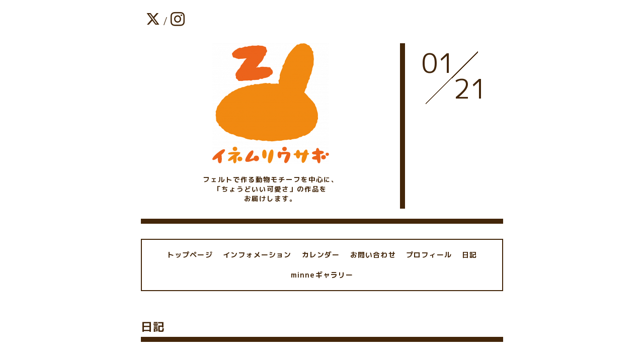

--- FILE ---
content_type: text/html; charset=utf-8
request_url: https://inemuri-usagi.com/diary/16338
body_size: 2648
content:
<!DOCTYPE html>
<html xmlns="http://www.w3.org/1999/xhtml" xml:lang="ja" lang="ja">
<head>
  <!-- Everyday: ver.202006050000 -->
  <meta charset="utf-8">
  <title>２０２２年に向けて - ニードルフェルト工房　イネムリウサギ</title>
  <meta name="viewport" content="width=device-width,initial-scale=1.0,minimum-scale=1.0">
  <meta name="description" content="このHPも、日記でいいのでもっと更新頻度を上げる！そしてそれをTwitterにもupすることでTwitterも更新頻度上げる！（Twitter、アカウントは複数持ってるのですが　工房...">
  <meta name="keywords" content="ニードルフェルト工房　イネムリウサギ">
  <meta property="og:title" content="２０２２年に向けて">
  <meta property="og:image" content="https://cdn.goope.jp/176586/210603144654jyhf.png">
  <meta property="og:site_name" content="ニードルフェルト工房　イネムリウサギ">
  <link rel="shortcut icon" href="//cdn.goope.jp/176586/210603144621-60b86cad473c6.ico" />
  <link rel="alternate" type="application/rss+xml" title="ニードルフェルト工房　イネムリウサギ / RSS" href="/feed.rss">
  <link rel="stylesheet" href="/style.css?725804-1619245851">
  <link rel="stylesheet" href="//fonts.googleapis.com/css?family=Questrial">
  <link rel="stylesheet" href="/css/font-awesome/css/font-awesome.min.css">
  <link rel="stylesheet" href="/assets/slick/slick.css">
  <link rel="stylesheet" href='//fonts.googleapis.com/css?family=Montserrat:700'>
  <script src="/assets/jquery/jquery-3.5.1.min.js"></script>
  <script src="/assets/clipsquareimage/jquery.clipsquareimage.js"></script>
</head>
  <body id="diary">

    <div class="container">

      <!-- ヘッダー -->
      <div id="header">

        <div class="header_social_icons">
          
          <a href="https://twitter.com/TKYSinuki" target="_blank">
            <span class="icon-twitter"></span>
          </a>
          <span class="header_social_icons_slash" style="font-family: 'Lato';">/</span>
          
          
          
          <a href="https://www.instagram.com/takayasuinuki/" target="_blank">
            <span class="icon-instagram"></span>
          </a>
          
        </div>
        <div class="header_titlearea">
          <div class="header_text">
            <h1 class="header_logo">
              <a class="shop_sitename" href="https://inemuri-usagi.com">
                <img src='//cdn.goope.jp/176586/210603144654jyhf_m.png' alt='ニードルフェルト工房　イネムリウサギ' />
              </a>
            </h1>
            <div class="header_description">
                フェルトで作る動物モチーフを中心に、<br />
「ちょうどいい可愛さ」の作品を<br />
お届けします。
            </div>
          </div>
          <div class="header_date">
            <div class="header_date_month"></div>
            <div class="header_date_day"></div>
          </div>
        </div>

        <script>
          $(function() {
            var mydate = new Date();
            var headerMonth = mydate.getMonth()+1;
            var headerDay = mydate.getDate();
            if(headerMonth < 10) {
              headerMonth = '0' + headerMonth;
            }
            if(headerDay < 10) {
              headerDay = '0' + headerDay;
            }
            $('.header_date_month').text(headerMonth);
            $('.header_date_day').text(headerDay);
          });
        </script>



        <div id="gnav" class="header_nav navi pc">
          <ul class="header_nav_list navi_list">
            
            <li><a href="/"  class="footer_navi_top">トップページ</a></li>
            
            <li><a href="/info"  class="footer_navi_info">インフォメーション</a></li>
            
            <li><a href="/calendar"  class="footer_navi_calendar">カレンダー</a></li>
            
            <li><a href="/contact"  class="footer_navi_contact">お問い合わせ</a></li>
            
            <li><a href="/free/profile"  class="footer_navi_free free_391338">プロフィール</a></li>
            
            <li><a href="/diary"  class="footer_navi_diary active">日記</a></li>
            
            <li><a href="/gallery/minne/"  class="footer_navi_minne_gallery">minneギャラリー</a></li>
            
          </ul>
        </div>

        <!-- gnav/ -->
        <nav id="main-nav">
          <ul class="gnav_smart_phone">
            
            <li><a href="/"  class="navi_top">トップページ</a></li>
            
            <li><a href="/info"  class="navi_info">インフォメーション</a></li>
            
            <li><a href="/calendar"  class="navi_calendar">カレンダー</a></li>
            
            <li><a href="/contact"  class="navi_contact">お問い合わせ</a></li>
            
            <li><a href="/free/profile"  class="navi_free free_391338">プロフィール</a></li>
            
            <li><a href="/diary"  class="navi_diary active">日記</a></li>
            
            <li><a href="/gallery/minne/"  class="navi_minne_gallery">minneギャラリー</a></li>
            
          </ul>
        </nav>
        <!-- /gnav -->

        <nav id="mobile-bar"></nav>

      </div>
      <!-- /ヘッダー -->

      

    <div class="section">
      <h2 class="section_title">
        日記
      </h2>

      <div class="section_sub_navigation">
        
          
        
          
        
          
        
          
        
          
        
          
        
          
        
      </div>

      

      


      


      

      

      

      

      

      

      
        <div class="textfield">
          <!----------------------------------------------
ページ：日記
---------------------------------------------->

<div class="p-diary">
  
  <section class="p-diary__unit">
    <div class="p-diary__date">2021-12-22 16:11:00</div>
    <h3 class="p-diary__title">
      <a href="/diary/16338">２０２２年に向けて</a>
    </h3>
    <div class="p-diary__category">
      <a href=""></a>
    </div>
    <div class="wysiwyg p-diary__body">
      <p>このHPも、日記でいいのでもっと更新頻度を上げる！</p>
<p>そしてそれをTwitterにもupすることでTwitterも更新頻度上げる！</p>
<p>（Twitter、アカウントは複数持ってるのですが</p>
<p>　工房アカウントがどうしてもおざなりに&hellip;&hellip;）</p>
<p>&nbsp;</p>
<p>そして何より、きちんと作家として胸張れるような作品をお届けしていく！！</p>
<p>&nbsp;</p>
<p>頑張るぞー。</p>
    </div>
  </section>
  
</div>



<!-- CSS -->
<script>
  $(function() {
    $('head').prepend('<link rel="stylesheet" href="/css/custompage/diary.css" type="text/css">');
  });
</script>

        </div>
      

      
        <div class="autopagerize_insert_before">
        </div>
        <div class="pager">
          <div class="inner">
            <div>
              
            </div>
          </div>
        </div>
      

    </div>
    <!-- / .section -->

    <div class="footer_sub_navigation"></div>

    <div class="social">
      <div class="inner"></div>
    </div>

    <!-- トップへ戻るボタン -->
    <div class="to_top" style="visibility: visible;">
      <a href="#header" style="visibility: visible;">
        トップへ戻る
      </a>
    </div>

  </div>

    <div class="footer">
      <div class="footer_logo">
        <a href="https://inemuri-usagi.com">
          <img src='//cdn.goope.jp/176586/210603144654jyhf_m.png' alt='ニードルフェルト工房　イネムリウサギ' />
        </a>
      </div>

      

      <div class="footer_copyright">
        &copy;2026 <a href="https://inemuri-usagi.com">ニードルフェルト工房　イネムリウサギ</a>. All Rights Reserved.
      </div>
      <div class="shop_rss">
        <span>/ </span><a href="/feed.rss">RSS</a>
      </div>
      <div class="powered">
        Powered by <a class="link_color_02" href="https://goope.jp/">グーペ</a> /
        <a class="link_color_02" href="https://admin.goope.jp/">Admin</a>
      </div>
    </div>

  <script src="/assets/colorbox/jquery.colorbox-1.6.4.min.js"></script>
  <script src="/js/tooltip.js"></script>
  <script src="/assets/slick/slick.js"></script>
  <script src="/assets/lineup/jquery-lineup.min.js"></script>
  <script type="text/javascript" src="/assets/easing/easing.js"></script>
  <script src="/assets/tile/tile.js"></script>
  <script src="/js/theme_everyday/init.js"></script>
  <script type="text/javascript" src="/assets/mobilemenu/mobilemenu.js"></script>

  <script>
      $(function(){
          // Android4.4未満判別
          if( navigator.userAgent.indexOf('Android') > 0 && typeof window.orientation != 'undefined' && typeof(EventSource) == 'undefined') {
              $('body').addClass('ua-android-u440');
          }

          $('body').mobile_menu({
              menu: ['#main-nav ul'],
              menu_width: 200,
              prepend_button_to: '#mobile-bar'
          });

          $('#main').find('.thickbox').colorbox({
              rel: 'thickbox',
              maxWidth: '98%'
          });
      });
  </script>
  </body>
</html>


--- FILE ---
content_type: text/css; charset=utf-8
request_url: https://inemuri-usagi.com/style.css?725804-1619245851
body_size: 9025
content:
@import url('https://fonts.googleapis.com/earlyaccess/mplus1p.css');

/* font-size */
/* clearfix */
/* 角丸 */
/* ボックスシャドウ */
/* 透過度指定 */
/* appearance */
/* フォーム関連一式 */
.button {
  display: inline-block;
  font-weight: bold;
  margin: 0 auto;
  padding: 10px 25px;
  border: 2px solid #43260a;
  text-align: center;
  text-decoration: none;
  background-color: #fff;
  font-size: 13px;
  font-size: 1.3rem;
  -webkit-border-radius: 0;
  -moz-border-radius: 0;
  -o-border-radius: 0;
  -ms-border-radius: 0;
  border-radius: 0;
  color: #43260a;
  -webkit-appearance: none;
  -moz-appearance: none;
  appearance: none;
}
.button:hover,
.button:active {
  cursor: pointer;
  background-color: #43260a;
  color: #FFF;
}
/* link style */
/* coupon/reservation article style */
/* フォームアラートbox */
/* media queries */
/*-----------------------------------------------------------------------------
 reset
-----------------------------------------------------------------------------*/
* {
  box-sizing: border-box;
  border-collapse: collapse;
  word-wrap: normal;
  word-break: break-word;
}
h1,
h2,
h3,
h4,
h5,
h6,
ul,
ol,
li,
dl,
dt,
dd {
  margin: 0;
  padding: 0;
  list-style: none;
  font-weight: normal;
}
table {
  border-collapse: collapse;
}
a img {
  border: none;
}
.hotspot {
  cursor: pointer;
}
#tt {
  position: absolute;
  display: block;
  background: url(/img/tooltip/tt_left.gif) top left no-repeat;
}
#tttop {
  display: block;
  height: 5px;
  margin-left: 5px;
  background: url(/img/tooltip/tt_top.gif) top right no-repeat;
  overflow: hidden;
}
#ttcont {
  display: block;
  padding: 2px 12px 3px 7px;
  margin-left: 5px;
  background: #ccc;
  color: #333;
  font-size: 10px;
  line-height: 16px;
}
#ttcont div.schedule_title {
  font-size: 13px;
}
#ttcont div.schedule_body {
  font-size: 11px;
}
#ttbot {
  display: block;
  height: 5px;
  margin-left: 5px;
  background: url(/img/tooltip/tt_bottom.gif) top right no-repeat;
  overflow: hidden;
}
/*------------------------------------------------------------------------------
 パーツ表示切替用style
------------------------------------------------------------------------------*/
.site_description {
  display: block;
}
.shop_name {
  display: block;
}
.shop_tel {
  display: block;
}
.shop_rss {
  display: inline-block;
}
.today_area {
  display: none;
}
.qr_area {
  display: none;
}
.counter_area {
  display: none;
}
.footer_copyright {
  display: inline-block;
}
.powered {
  display: none;
}
.clearfix::after {
  clear: both;
  content: '';
  display: table;
}
.hidden {
  display: none;
}
html {
  font-size: 62.5%;
}
body {
  font-family: 'M Plus 1p';
  font-size: 1.4rem;
  color: #43260a;
  margin: 0;
  padding: 0;
}

.container {
  overflow: hidden;
  background-color: #fff;
}
a {
  color: #43260a;
  text-decoration: none;
  letter-spacing: 1.2px;
}
img {
  max-width: 100%;
}
@media only screen and (max-width: 800px) {
  .container {
    padding: 0 20px;
  }
}
/*------------------------------------------------------------------------------
 header
------------------------------------------------------------------------------*/
#header {
  max-width: 720px;
  margin: 0 auto;
}
.header_titlearea {
  border-bottom: 10px solid;
  margin-bottom: 30px;
  width: 720px;
  border-collapse: separate;
  display: table;
  border-spacing: 0 10px;
  padding-bottom: 10px;
}
.header_text {
  display: table-cell;
  vertical-align: middle;
  width: 73%;
  text-align: center;
  border-right: 10px solid;
  margin-bottom: 20px;
  padding: 0 20px;
}
.header_date {
  font-size: 1.15em;
  width: 140px;
  height: 140px;
  left: 23px;
  position: relative;
  margin-right: 25px;
  background-size: 74%;
  background-position: center;
  background-repeat: no-repeat;
  background-image: linear-gradient(-45deg, transparent 50%, #43260a 50%, #43260a 51%, transparent 51%, transparent);
}
.header_logo {
  font-size: 4em;
  font-weight: bold;
  line-height: 1.2em;
}
.header_description {
  font-size: .95em;
  padding: 10px 0;
  font-weight: bold;
  letter-spacing: 2px;
}
.header_date_month {
  font-size: 3.3em;
  margin-left: 10px;
  position: absolute;
}
.header_date_day {
  font-size: 3.3em;
  position: absolute;
  bottom: 10px;
  right: 0;
}
.header_social_icons {
  padding: 10px;
}
.header_social_icons a {
  letter-spacing: 0;
}
.header_social_icons a:hover {
  opacity: .7;
  filter: alpha(opacity=70);
  -ms-filter: "alpha(opacity=70)";
}
.header_social_icons_slash {
  font-size: 1.8em;
  margin: 0 3px;
}
@media only screen and (max-width: 800px) {
  .header_titlearea {
    width: 100%;
  }
  .header_social_icons {
    text-align: right;
  }
  .header_logo {
    font-size: 3.5em;
  }
  .header_text {
    width: 72%;
  }
  .header_date {
    width: 127px;
    height: 127px;
  }
  .header_date_month,
  .header_date_day {
    font-size: 3em;
  }
}
@media only screen and (max-width: 600px) {
  .header_titlearea {
    border-bottom: 7px solid;
  }
  .header_text {
    border: none;
    width: 100%;
  }
  .header_logo {
    font-size: 2.5em;
  }
  .header_description {
    font-size: 11px;
    padding: 5px 0;
    letter-spacing: 1px;
  }
  .header_date {
    display: none;
  }
}
/*メニュー*/
.header_nav {
  background-color: #FFF;
  overflow: hidden;
  border: 2px solid;
  padding: 10px;
  z-index: 1000;
  position: relative;
  box-sizing: border-box;
  max-width: 720px;
}
@media only screen and (max-width: 800px) {
  .header_nav {
    display: none;
  }
}
.fixed {
  position: fixed;
  top: -5px;
}
.header_nav_list {
  padding: 5px;
  display: table;
  table-layout: fixed;
  text-align: center;
  width: 100%;
}
.header_nav_list li {
  display: inline-block;
  vertical-align: middle;
  font-size: 1em;
  font-weight: bold;
  padding: 10px;
}
.header_nav_list .active a {
  filter: alpha(opacity=@value * 100);
  -moz-opacity: 0.7;
  opacity: 0.7;
  border-bottom: 4px solid;
}
.header_nav_list a:hover {
  filter: alpha(opacity=@value * 100);
  -moz-opacity: 0.7;
  opacity: 0.7;
  border-bottom: 4px solid;
}
/*------------------------------------------------------------------------------
 section
------------------------------------------------------------------------------*/
.section {
  max-width: 720px;
  margin: 0 auto;
}
.section_title {
  margin: 50px auto 60px;
  padding: 4px 0;
  text-align: left;
  font-size: 1.6em;
  font-weight: bold;
  letter-spacing: 2px;
  border-bottom: 10px solid;
}
@media only screen and (max-width: 800px) {
  .section_title {
    margin: 30px auto 30px;
  }
}
/*------------------------------------------------------------------------------
 pager
------------------------------------------------------------------------------*/
.pager {
  text-align: center;
  margin: 3em 0 2em;
  font-size: 30px;
  font-size: 3rem;
}
.pager a {
  margin: 0 0.5em;
}
.pager a:hover,
.pager a:active {
  opacity: .7;
}
ul.sub_navi {
  margin: 2em 0;
  text-align: center;
}
ul.sub_navi li {
  display: inline-block;
  padding: 0 10px 0;
  margin: 0 -1em 2em;
  vertical-align: middle;
  width: 30%;
  font-family: 'M Plus 1p';
  font-size: 14px;
  font-size: 1.4rem;
  background: linear-gradient(-45deg, transparent, transparent 9%, #43260a 0%, #43260a 0%, transparent 10%, transparent);
}
ul.sub_navi li:last-child {
  background: none;
}
@media only screen and (max-width: 800px) {
  ul.sub_navi {
    margin-bottom: 1em;
  }
}
@media only screen and (max-width: 600px) {
  ul.sub_navi li {
    background: none;
    margin: 0 0 1em;
    width: 46%;
  }
}
/*------------------------------------------------------------------------------
 sub_navi
------------------------------------------------------------------------------*/
ul.sub_navi {
  display: block;
  max-width: 700px;
  margin: 0 auto;
}
.footer_sub_navigation {
  margin: 3em 0;
}
#info .section .section_sub_navigation {
  display: none;
}
#info .footer_sub_navigation ul.sub_navi {
  display: block;
}
#photo .footer_sub_navigation,
#menu .footer_sub_navigation {
  display: none;
}
@media only screen and (max-width: 600px) {
  ul.sub_navi li {
    text-align: center;
  }
}
/*------------------------------------------------------------------------------
 social
------------------------------------------------------------------------------*/
.social {
  max-width: 720px;
  margin: 0 auto;
}
.social > .inner {
  max-width: 960px;
  margin: 0 auto;
  text-align: center;
}
.social > .inner .navi_parts_detail {
  padding: 0 .4em;
  display: inline-block;
  vertical-align: middle;
  line-height: 1;
}
@media only screen and (max-width: 1000px) {
  .social > .inner {
    padding-left: 20px;
    padding-right: 20px;
  }
}
@media only screen and (max-width: 600px) {
  .social > .inner {
    padding-left: 0;
    padding-right: 0;
  }
}
.social #social_widgets .social_widget {
  display: inline-block;
  height: 20px;
  margin: 10px 0 4em 10px;
  vertical-align: middle;
}
.social #social_widgets .social_widget:first-child {
  margin-left: 0;
}
.social #social_widgets .social_widget#widget_facebook_like {
  width: 130px;
}
.social #social_widgets .social_widget#widget_facebook_like iframe {
  width: 130px;
}
.social #social_widgets .social_widget#widget_facebook_follow {
  width: 148px;
}
.social #social_widgets .social_widget#widget_facebook_follow.social_widget_facebook_follow iframe {
  width: 148px;
}
.social #social_widgets .social_widget#widget_facebook_follow.social_widget_facebook_likebox {
  width: 340px;
  height: 72px;
  overflow: hidden;
}
.social #social_widgets .social_widget#widget_facebook_follow.social_widget_facebook_likebox > div {
  display: block;
}
@media only screen and (max-width: 600px) {
  .social #social_widgets .social_widget {
    margin: 10px 0 1em 10px;
  }
  .social #social_widgets .social_widget#widget_facebook_follow.social_widget_facebook_likebox {
    width: 100%;
    margin-left: 0;
  }
}
/*------------------------------------------------------------------------------
 footer
------------------------------------------------------------------------------*/
/*トップへ戻るボタン*/
.to_top {
  margin-top: 50px;
  padding-bottom: 80px;
}
.to_top a {
  text-indent: -9999px;
  width: 45px;
  height: 26px;
  margin: 0 auto;
  display: block;
}
.footer {
  background-color: #43260a;
  color: #FFF;
  text-align: center;
  letter-spacing: 3px;
  line-height: 35px;
  padding: 80px 0;
}
.footer_logo {
  font-size: 2em;
  margin-bottom: 0.5em;
}
.footer {
  color: #FFF;
}
.footer a {
  color: #FFF;
}
@font-face {
  font-family: 'icomoon';
  src: url('/css/social-icon-fonts/social-icon.eot?3koa62');
  src: url('/css/social-icon-fonts/social-icon.eot?3koa62#iefix') format('embedded-opentype'), url('/css/social-icon-fonts/social-icon.ttf?3koa62') format('truetype'), url('/css/social-icon-fonts/social-icon.woff?3koa62') format('woff'), url('/css/social-icon-fonts/social-icon.svg?3koa62#icomoon') format('svg');
  font-weight: normal;
  font-style: normal;
}
[class^='icon-'],
[class*='icon-'] {
  font-family: 'icomoon' !important;
  speak: none;
  font-style: normal;
  font-weight: normal;
  font-variant: normal;
  text-transform: none;
  line-height: 2;
  -webkit-font-smoothing: antialiased;
  -moz-osx-font-smoothing: grayscale;
  font-size: 2em;
}
.icon-instagram:before {
  content: '\e900';
}
.icon-facebook:before {
  content: '\e901';
}
.icon-twitter:before {
  content: '\e902';
}
/*
------------------------------------------------------------------------------
 WYSIWYGフィールド表示制御
------------------------------------------------------------------------------*/
.textfield {
  zoom: 1;
}
.textfield:after {
  content: '';
  display: block;
  clear: both;
}
.textfield img {
  max-width: 100% !important;
  height: auto !important;
}
.textfield p {
  margin: .5em 0 0 !important;
  word-break: normal;
  word-wrap: break-word;
}
.textfield p:first-child {
  margin: 0 !important;
}
@media only screen and (max-width: 800px) {
  .textfield table {
    width: 100% !important;
    height: auto !important;
  }
}
.textfield iframe {
  max-width: 100% !important;
}
.textfield ul li {
  list-style-type: disc;
  list-style-position: inside;
}
.textfield ol li {
  list-style-type: decimal;
  list-style-position: inside;
}
body#top {
  /* 写真 */
  /*店舗情報*/
}
body#top #slidearea {
  position: relative;
  max-width: 1000px;
  margin: -40px auto 0;
}
body#top .slick-slide {
  width: 100%;
  height: 500px;
  overflow: hidden;
  margin: 0 auto;
}
body#top .slick-slide img {
  max-width: none;
  display: inline-block !important;
  padding: 0 30px;
}
body#top .top_caption {
  max-width: 720px;
  font-size: 1em;
  letter-spacing: 1.9px;
  text-align: center;
  font-weight: bold;
  margin: 60px auto 70px;
}
body#top .caption {
  border: 2px solid ;
  background-color: rgba(255, 255, 255, 0.6);
  font-weight: bold;
  position: absolute;
  right: 0;
  top: 395px;
  z-index: 9999;
  display: block;
  text-align: right;
  padding: 15px;
}
body#top .caption a {
  display: inline-block;
  box-sizing: border-box;
}
body#top .caption a:hover {
  color: #999;
}
body#top .rslides {
  opacity: 0;
  transition: opacity 0.4s;
}
body#top .slick-initialized {
  opacity: 1;
}
body#top #slidearea .slick-slider .slick-dots {
  bottom: 8px;
}
body#top .slick-dots li button:before {
  font-size: 14px;
  font-size: 1.4rem;
}
@media only screen and (max-width: 800px) {
  body#top #slidearea {
    margin: 0 auto;
  }
  body#top .slick-slide {
    height: 400px;
  }
  body#top .slick-slide img {
    display: block;
    padding: 0;
  }
  body#top .caption {
    bottom: 30px;
    top: initial;
    right: -2px;
  }
  body#top .top_caption {
    margin: 0 1em;
    line-height: 1.5em;
  }
}
@media only screen and (max-width: 600px) {
  body#top .slick-slide {
    height: 300px;
  }
  body#top .caption {
    padding: 3px 10px;
    border-right: none;
  }
}
body#top .information_content_item {
  display: inline-block;
  padding: 0 12px;
  vertical-align: top;
  margin: 20px 0;
  position: relative;
  width: 32.9%;
}
body#top .information_date {
  background-color: #43260a;
  font-size: 1.3em;
  color: #FFF;
  display: block;
  right: 0;
  top: -20px;
  width: 60px;
  height: 60px;
  border-radius: 10px;
  position: absolute;
  background-size: 63%;
  background-position: center;
  background-repeat: no-repeat;
  background-image: linear-gradient(-45deg, transparent 51%, #ffffff 50%, #ffffff 54%, transparent 49%, transparent);
  z-index: 10;
}
body#top .information_month {
  left: 7px;
  top: 6px;
  position: absolute;
  width: 53px;
}
body#top .information_day {
  right: 7px;
  bottom: 6px;
  position: absolute;
  width: 53px;
  text-align: right;
}
body#top .information_title {
  padding: 15px 5px;
  box-sizing: border-box;
  font-size: 1em;
  max-width: 200px;
  text-align: justify;
}
body#top .information_content_item .photo {
  overflow: hidden;
  width: 200px;
  height: 200px;
  background: url(/img/theme_everyday/no-image.jpg) no-repeat;
  background-size: 100%;
  background-position: 50% 50%;
}
body#top .information_content_item .summary {
  font-weight: bold;
}
body#top .information_content_item .article {
  width: 200px;
  height: 100px;
}
body#top .btn_details {
  text-align: right;
}
@media only screen and (max-width: 800px) {
  body#top .information_content_item {
    width: 49%;
  }
  body#top .information_content_item .photo {
    width: 100%;
  }
  body#top .btn_details {
    text-align: center;
  }
}
@media only screen and (max-width: 600px) {
  body#top .information_content_item .photo {
    height: 150px;
  }
}
body#top .section_photo .slick-slider {
  margin: 0;
}
body#top .section_photo .list {
  display: block;
  width: 100%;
  height: 184px;
  margin-bottom: 30px;
}
body#top .section_photo .list.float {
  text-align: center;
  letter-spacing: -.25em;
}
body#top .section_photo .list.float li {
  display: inline-block !important;
  letter-spacing: normal;
}
body#top .section_photo .list li {
  display: block;
  width: 184px;
  height: 184px;
  overflow: hidden;
  margin-left: 10px;
}
body#top .section_photo .list li:first-child {
  margin: 0;
}
body#top .section_photo .list li a,
body#top .section_photo .list li span {
  display: block;
  width: 100%;
  height: 100%;
  background: #ccc;
}
body#top .section_photo .list li a img,
body#top .section_photo .list li span img {
  opacity: 0;
  -webkit-transition: opacity .5s;
  transition: opacity .5s;
}
body#top .section_photo .list li a img.show,
body#top .section_photo .list li span img.show {
  opacity: 1;
}
body#top .section_photo .arrow-prev,
body#top .section_photo .arrow-next {
  cursor: pointer;
  outline: none;
  position: absolute;
  top: 50%;
  z-index: 9999;
  display: block;
  width: 40px;
  height: 40px;
  margin-top: -20px;
  padding: 0;
  background: rgba(102, 102, 102, 0.5);
  -webkit-border-radius: 3px;
  -moz-border-radius: 3px;
  -o-border-radius: 3px;
  -ms-border-radius: 3px;
  border-radius: 3px;
  text-align: center;
  font-size: 44px;
  font-size: 4.4rem;
  line-height: 40px;
  color: #ffffff;
}
body#top .section_photo .arrow-prev:hover,
body#top .section_photo .arrow-next:hover {
  background: rgba(102, 102, 102, 0.8);
}
body#top .section_photo .arrow-prev {
  left: -20px;
  left: 10px;
}
body#top .section_photo .arrow-next {
  right: -20px;
  right: 10px;
}
body#top .section_photo .btn_details {
  text-align: right;
}
@media only screen and (max-width: 800px) {
  body#top .section_photo .btn_details {
    text-align: center;
  }
}
body#top .about_content {
  max-width: 500px;
  margin: 0 auto;
}
body#top .about_content .map {
  position: relative;
}
body#top .about_content .map iframe {
  border: 2px solid #43260a;
}
body#top .about_content .map .map_clip {
  position: absolute;
  width: 40px;
  height: 40px;
  background: linear-gradient(-45deg, transparent, transparent 51%, #43260a 50%, #43260a 54%, transparent 51%, transparent);
}
body#top .about_content .map .map_clip:first-child {
  top: -10px;
  left: -10px;
}
body#top .about_content .map .map_clip:last-child {
  bottom: -10px;
  right: -10px;
}
body#top .about_content .summary {
  width: 100%;
  max-width: 960px;
  margin: 50px auto 0;
}
body#top .about_content .summary table {
  margin: 0 auto;
}
body#top .about_content .summary tr {
  display: table-row;
  margin: 0;
}
body#top .about_content .summary tr:first-child th,
body#top .about_content .summary tr:first-child td {
  border-top: none;
}
body#top .about_content .summary th,
body#top .about_content .summary td {
  display: table-cell;
  padding: 1em 0.5em;
  line-height: 1.2;
  border-bottom: none;
  border-left: none;
}
body#top .about_content .summary th {
  width: 35%;
  text-align: left;
}
body#top .about_content .summary td {
  width: 65%;
  border-right: none;
}
body#top .section_contact input[type=text],
body#top .section_contact input[type=tel],
body#top .section_contact input[type=email],
body#top .section_contact textarea {
  width: 100%;
  background: #ffffff;
  border: 1px solid #43260a;
  -webkit-appearance: none;
  -moz-appearance: none;
  appearance: none;
}
body#top .section_contact input[type=text],
body#top .section_contact input[type=tel],
body#top .section_contact input[type=email] {
  padding: 8px;
  font-size: 14px;
  font-size: 1.4rem;
}
body#top .section_contact input[type=text] {
  width: 100%;
}
body#top .section_contact input[type=text].contact_small {
  width: 60% !important;
}
body#top .section_contact textarea {
  width: 100%;
  height: 180px;
  padding: 5px;
  font-size: 18px;
  font-size: 1.8rem;
  line-height: 1.6;
}
body#top .section_contact input[type=text]:focus,
body#top .section_contact input[type=tel]:focus,
body#top .section_contact input[type=email]:focus,
body#top .section_contact textarea:focus {
  background: #ffffff;
  border: 1px solid #999;
  outline: none;
}
body#top .section_contact label {
  font-size: 20px;
  font-size: 2rem;
}
body#top .section_contact .checkbox,
body#top .section_contact .radio {
  display: block;
}
body#top .section_contact .checkbox label,
body#top .section_contact .radio label {
  margin-right: 10px;
  font-size: 18px;
  font-size: 1.8rem;
}
body#top .section_contact select {
  padding: 7px;
  background: #ffffff;
  border: 1px solid #eeeeee;
  -webkit-border-radius: 3px;
  -moz-border-radius: 3px;
  -o-border-radius: 3px;
  -ms-border-radius: 3px;
  border-radius: 3px;
  font-size: 18px;
  font-size: 1.8rem;
}
body#top .section_contact select:focus {
  outline: none;
}
body#top .section_contact input[type=submit]:focus {
  outline: none;
}
body#top .section_contact .wrap_select {
  position: relative;
  display: inline;
}
body#top .section_contact .select_arrow {
  position: absolute;
  right: 10px;
  bottom: 12px;
  line-height: 0;
  font-size: 12px;
  font-size: 1.2rem;
  color: #43260a;
}
body#top .section_contact .button:hover,
body#top .section_contact .button:active {
  cursor: pointer;
  background-color: #43260a;
  color: #FFF;
}
body#top .section_contact input[type=text],
body#top .section_contact input[type=tel],
body#top .section_contact input[type=email],
body#top .section_contact select,
body#top .section_contact textarea {
  background: #ffffff;
  border-color: #43260a;
}
body#top .section_contact .contact_area {
  display: block;
  margin-top: 2.5em;
}
body#top .section_contact .contact_area:first-child {
  margin-top: 0;
}
body#top .section_contact .contact_form_button {
  text-align: center;
  margin: 75px 0 0;
}
body#top .section_contact .checkbox,
body#top .section_contact .radio {
  display: inline-block;
}
body#top .section_contact label {
  font-size: 16px;
  font-size: 1.6rem;
  font-weight: bold;
}
body#top .section_contact input[type=submit] {
  background: #ffffff;
}
body#top .section_contact form {
  width: 500px;
  margin: 0 auto;
}
@media only screen and (max-width: 800px) {
  body#top .section_contact form {
    width: 80%;
  }
}
@media only screen and (max-width: 600px) {
  body#top .section_contact form {
    width: 100%;
  }
}
body#info .header_titlearea {
  display: none;
}
body#info .navi.mobile .sub_navi li {
  background: transparent;
}
body#info .navi.mobile .sub_navi li a {
  font-size: 16px;
  font-size: 1.6rem;
}
body#info .navi.mobile .sub_navi li.year {
  font-size: 18px;
  font-size: 1.8rem;
  line-height: 1;
  color: rgba(67, 38, 10, 0.7);
  color: #8b8b8b;
}
body#info .navi.mobile .sub_navi li.year div {
  margin: 0 0 10px;
}
body#info .navi.mobile .sub_navi li.year div.month {
  margin: 0;
}
body#info .navi.mobile .sub_navi li.year div.month a {
  display: inline-block;
  padding: .2em;
  margin: 0 5px 10px;
  font-size: 16px;
  font-size: 1.6rem;
}
body#info .information_date_title {
  display: inline-block;
  border-bottom: solid 5px;
  margin-bottom: 20px;
  padding-bottom: 15px;
  width: 100%;
  zoom: 1;
}
body#info .information_date_title:after {
  content: '';
  display: block;
  clear: both;
}
body#info .information_date {
  background-color: #43260a;
  font-size: 1.3em;
  color: #FFF;
  float: left;
  width: 60px;
  height: 60px;
  position: relative;
  border-radius: 10px;
  background-size: 63%;
  background-position: center;
  background-repeat: no-repeat;
  background-image: linear-gradient(-45deg, transparent 51%, #ffffff 50%, #ffffff 54%, transparent 49%, transparent);
}
body#info .information_month {
  left: 7px;
  top: 6px;
  position: absolute;
  width: 53px;
}
body#info .information_day {
  right: 7px;
  bottom: 6px;
  position: absolute;
  width: 53px;
  text-align: right;
}
body#info .article {
  margin: 5em 0 0;
}
body#info .article:first-child {
  margin: 4em 0 0;
}
body#info .article .body .article_title {
  margin: 10px 15px 0;
  padding: 0 0 0 60px;
  font-weight: bold;
  font-size: 30px;
  font-size: 3rem;
  line-height: 1.2;
}
body#info .article .body .article_title a {
  position: relative;
}
body#info .article .body .photo {
  float: right;
  max-width: 50%;
  margin: 20px 0 1.2em 1.5em;
}
body#info .article .body .photo img {
  max-width: 100%;
  -webkit-border-radius: 3px;
  -moz-border-radius: 3px;
  -o-border-radius: 3px;
  -ms-border-radius: 3px;
  border-radius: 3px;
}
body#info .article .body .textfield {
  margin: 20px 0 0;
}
body#info .article .body .textfield p:first-child {
  margin: 0 !important;
}
@media only screen and (max-width: 600px) {
  body#info .article .body {
    float: none;
  }
  body#info .article .body .inner {
    margin: 0;
  }
  body#info .article .body .article_title {
    font-size: 26px;
    font-size: 2.6rem;
  }
  body#info .article .body .article_title h3 {
    margin: 0 0 20px;
  }
  body#info .article .body .photo {
    float: none;
    max-width: 100%;
    margin: 10px 0 0;
  }
  body#info .article .body .textfield {
    margin: 10px 0 0;
  }
}
body#photo .header_titlearea {
  display: none;
}
body#photo #index {
  margin: 0;
}
body#photo #index .album {
  zoom: 1;
  margin: 0 0 50px;
  padding-top: 70px;
}
body#photo #index .album:after {
  content: '';
  display: block;
  clear: both;
}
body#photo #index .album:first-child {
  margin: 0;
}
body#photo #index .album .thumb {
  visibility: hidden;
  float: left;
  width: 20%;
  height: 152px;
  margin-right: 10px;
  margin-bottom: 10px;
  padding: 0;
}
body#photo #index .album .thumb a {
  position: relative;
  display: block;
  width: 100%;
  height: 100%;
  overflow: hidden;
  -webkit-border-radius: 3px;
  -moz-border-radius: 3px;
  -o-border-radius: 3px;
  -ms-border-radius: 3px;
  border-radius: 3px;
  -webkit-transition: opacity .15s;
  transition: opacity .15s;
  filter: alpha(opacity=@value * 100);
  -moz-opacity: 1;
  opacity: 1;
}
body#photo #index .album .thumb a:hover {
  filter: alpha(opacity=@value * 100);
  -moz-opacity: 0.7;
  opacity: 0.7;
}
body#photo #index .album .thumb a:focus {
  outline: none;
}
body#photo #index .album .thumb a img {
  position: absolute;
  display: block;
  filter: alpha(opacity=@value * 100);
  -moz-opacity: 0;
  opacity: 0;
  -webkit-transition: opacity .3s;
  transition: opacity .3s;
}
body#photo #index .album .thumb a img.show {
  filter: alpha(opacity=@value * 100);
  -moz-opacity: 1;
  opacity: 1;
}
body#photo .category_title {
  position: absolute;
  font-size: 24px;
  font-size: 2.4rem;
  line-height: 1.2;
  padding: 5px 10px;
  width: 50%;
  background-color: #43260a;
  color: #fff;
  left: -200px;
  text-align: right;
}
body#photo .category_title h3 {
  padding-right: 1em;
  font-size: 22px;
  width: 300px;
  margin-left: auto;
}
body#photo #entries {
  position: relative;
}
body#photo #entries .category_title {
  position: absolute;
  font-size: 24px;
  font-size: 2.4rem;
  line-height: 1.2;
  padding: 5px 0;
  width: 50%;
  background-color: #43260a;
  color: #fff;
  left: -200px;
  text-align: right;
}
body#photo #entries .category_title h3 {
  padding-right: 1em;
  font-size: 22px;
  width: 300px;
  margin-left: auto;
}
body#photo #entries .article {
  position: relative;
  margin: 4em 0 0;
}
body#photo #entries .article:first-child {
  margin: 0;
}
body#photo #entries .article h4 {
  margin: 1em 0 0;
  font-weight: normal;
  font-size: 22px;
  font-size: 2.2rem;
  line-height: 1.2;
}
body#photo #entries .article .textfield {
  margin: .5em 0 0;
}
body#photo #entries .article .photo {
  width: 100%;
}
body#photo #entries .article .photo img {
  display: block;
  max-width: 100%;
  -webkit-border-radius: 3px;
  -moz-border-radius: 3px;
  -o-border-radius: 3px;
  -ms-border-radius: 3px;
  border-radius: 3px;
}
body#photo #navi li .sub_navi li a {
  display: block;
}
@media only screen and (max-width: 800px) {
  body#photo .category_title {
    padding: 5px 10px 5px 30px;
    width: auto;
    left: 0;
  }
  body#photo .category_title h3 {
    width: auto;
    padding-right: 0;
  }
  body#photo .album .thumb {
    margin-right: 5px;
    margin-bottom: 5px;
  }
}
body#menu .header_titlearea {
  display: none;
}
body#menu .list {
  margin: 3.5em 0 0;
}
body#menu .page_title + .list {
  margin: 0;
}
body#menu .category_title {
  position: absolute;
  font-size: 24px;
  font-size: 2.4rem;
  line-height: 1.2;
  padding: 5px 0;
  width: 50%;
  background-color: #43260a;
  color: #fff;
  left: -200px;
  text-align: right;
}
body#menu .category_title h3 {
  padding-right: 1em;
  font-size: 22px;
  width: 300px;
  margin-left: auto;
}
body#menu .photo {
  float: left;
  width: 50%;
  padding: 1.5em 3em 1.5em 0;
  margin-top: 60px;
}
body#menu .photo img {
  display: block;
  max-width: 100%;
}
body#menu .article {
  zoom: 1;
}
body#menu .article:after {
  content: '';
  display: block;
  clear: both;
}
body#menu .article_main {
  float: right;
  width: 50%;
  margin-top: 60px;
}
body#menu .article_content {
  margin: 20px 0 0;
  width: 50%;
  right: 0;
  text-align: left;
}
body#menu .article_content .recommend {
  color: #f5f201;
}
body#menu .article_content a {
  position: relative;
  padding: .3em .2em;
  background: transparent;
  -webkit-border-radius: 3px;
  -moz-border-radius: 3px;
  -o-border-radius: 3px;
  -ms-border-radius: 3px;
  border-radius: 3px;
  text-decoration: none;
  -webkit-transition: background .15s;
  transition: background .15s;
}
body#menu .article_content a:hover {
  filter: alpha(opacity=@value * 100);
  -moz-opacity: 0.7;
  opacity: 0.7;
}
body#menu .article_title {
  font-weight: bold;
  font-size: 20px;
  font-size: 2rem;
  line-height: 1.2;
  width: 360px;
}
body#menu .article_title_border {
  border-bottom: solid 3px;
  padding-bottom: 15px;
  width: 700px;
}
body#menu .price {
  margin: 1em 0 0;
  font-size: 20px;
  font-size: 2rem;
  line-height: 1;
  width: 360px;
}
body#menu .text {
  margin: 1em 0 0;
  width: 360px;
}
@media only screen and (max-width: 800px) {
  body#menu .category_title {
    padding: 5px 10px 5px 30px;
    width: auto;
    left: 0;
  }
  body#menu .category_title h3 {
    width: auto;
    padding-right: 0;
  }
  body#menu .photo {
    float: none;
    width: 100%;
    margin: 0 auto 1.5em;
    padding: 1em 0 1em;
  }
  body#menu .photo img {
    margin: 0 auto;
  }
  body#menu .article {
    padding-top: 60px;
  }
  body#menu .article_main {
    float: none;
    width: 100%;
    padding: 0;
    margin: 0;
  }
  body#menu .article_content {
    width: 100%;
  }
  body#menu .article_title {
    width: 100%;
  }
  body#menu .article_title_border {
    width: 100%;
  }
  body#menu .text {
    width: 100%;
  }
}
body#calendar .header_titlearea {
  display: none;
}
body#calendar .wrap_calendar {
  margin: 1em 0;
}
body#calendar .wrap_calendar .navi {
  text-align: center;
  font-size: 20px;
  font-size: 2rem;
}
body#calendar .wrap_calendar .navi a {
  position: relative;
  padding: .3em .2em;
  background: transparent;
  -webkit-border-radius: 3px;
  -moz-border-radius: 3px;
  -o-border-radius: 3px;
  -ms-border-radius: 3px;
  border-radius: 3px;
  text-decoration: none;
  -webkit-transition: background .15s;
  transition: background .15s;
  font-size: 14px;
  font-size: 1.4rem;
}
body#calendar .wrap_calendar .navi a:hover {
  filter: alpha(opacity=@value * 100);
  -moz-opacity: 0.7;
  opacity: 0.7;
}
@media only screen and (max-width: 600px) {
  body#calendar .wrap_calendar .navi {
    font-size: 14px;
    font-size: 1.4rem;
  }
}
body#calendar .table_calendar {
  margin: 2em 0 0;
}
body#calendar .table_calendar th {
  padding: 10px 0;
  font-size: 16px;
  font-size: 1.6rem;
  color: #43260a;
  font-family: 'M Plus 1p';
  font-weight: normal;
}
body#calendar .table_calendar th.sun {
  color: #ffbfbf;
}
body#calendar .table_calendar td {
  position: relative;
  height: 112px;
  border: 2px solid #43260a;
  font-family: 'M Plus 1p';
  font-weight: normal;
}
body#calendar .table_calendar td p.day {
  height: 110px;
  margin: 0;
  padding: 10px;
  background: #fff;
  text-align: right;
  line-height: 160px;
}
body#calendar .table_calendar td.sun p.day,
body#calendar .table_calendar td.holiday p.day {
  background: #fff;
  background: #ffbfbf;
}
body#calendar .table_calendar td a {
  position: absolute;
  left: 10px;
  top: 10px;
}
@media only screen and (max-width: 800px) {
  body#calendar .table_calendar th {
    padding: 3px 0;
  }
  body#calendar .table_calendar td {
    height: 70px;
    padding: 0;
  }
  body#calendar .table_calendar td p.day {
    height: 70px;
    padding: .25em;
    font-size: 20px;
    font-size: 2rem;
    line-height: 102px;
  }
  body#calendar .table_calendar td a {
    left: 5px;
    top: 8px;
  }
}
@media only screen and (max-width: 600px) {
  body#calendar .table_calendar th {
    font-size: 11px;
    font-size: 1.1rem;
  }
  body#calendar .table_calendar td p.day {
    padding: .4em;
    font-size: 11px;
    font-size: 1.1rem;
  }
}
body#calendar .schedule {
  padding: 0 1em 2em;
}
body#calendar .schedule dl.article {
  margin: 3em 0 0;
}
body#calendar .schedule dl.article dt.date {
  margin: 0 0 1em;
  padding: 0 0 .9em;
  border-bottom: 2px solid #43260a;
  font-size: 18px;
  font-size: 1.8rem;
  line-height: 1;
  color: #43260a;
}
body#calendar .schedule dl.article dd {
  zoom: 1;
  margin: 1em 0 0;
  font-size: 14px;
  font-size: 1.4rem;
}
body#calendar .schedule dl.article dd:after {
  content: '';
  display: block;
  clear: both;
}
body#calendar .schedule dl.article dd .category {
  float: left;
  margin-right: 1em;
  padding: .22em .43em;
  background: #43260a;
  color: #fff;
  -webkit-border-radius: 2px;
  -moz-border-radius: 2px;
  -o-border-radius: 2px;
  -ms-border-radius: 2px;
  border-radius: 2px;
  font-size: 12px;
  font-size: 1.2rem;
}
body#calendar .schedule dl.article dd a {
  position: relative;
  padding: .3em .2em;
  background: transparent;
  -webkit-border-radius: 3px;
  -moz-border-radius: 3px;
  -o-border-radius: 3px;
  -ms-border-radius: 3px;
  border-radius: 3px;
  text-decoration: none;
  -webkit-transition: background .15s;
  transition: background .15s;
}
body#calendar .schedule dl.article dd a:hover {
  filter: alpha(opacity=@value * 100);
  -moz-opacity: 0.7;
  opacity: 0.7;
}
body#calendar .details .category_title {
  position: absolute;
  font-size: 24px;
  font-size: 2.4rem;
  line-height: 1.2;
  padding: 5px 0;
  width: 50%;
  background-color: #43260a;
  color: #fff;
  left: -200px;
  text-align: right;
}
body#calendar .details .category_title h3 {
  padding-right: 1em;
  font-size: 22px;
  width: 300px;
  margin-left: auto;
}
body#calendar .details .photo {
  float: left;
  width: 50%;
  padding: 1.5em 3em 1.5em 0;
  margin-top: 60px;
}
body#calendar .details .photo img {
  display: block;
  max-width: 100%;
}
body#calendar .details .article {
  zoom: 1;
}
body#calendar .details .article:after {
  content: '';
  display: block;
  clear: both;
}
body#calendar .details .article_main {
  float: right;
  width: 50%;
  margin-top: 60px;
}
body#calendar .details .article_content {
  margin: 20px 0 0;
  width: 50%;
  right: 0;
  text-align: left;
}
body#calendar .details .article_content .recommend {
  color: #f5f201;
}
body#calendar .details .article_content a {
  position: relative;
  padding: .3em .2em;
  background: transparent;
  -webkit-border-radius: 3px;
  -moz-border-radius: 3px;
  -o-border-radius: 3px;
  -ms-border-radius: 3px;
  border-radius: 3px;
  text-decoration: none;
  -webkit-transition: background .15s;
  transition: background .15s;
}
body#calendar .details .article_content a:hover {
  filter: alpha(opacity=@value * 100);
  -moz-opacity: 0.7;
  opacity: 0.7;
}
body#calendar .details .article_title {
  font-weight: bold;
  font-size: 20px;
  font-size: 2rem;
  line-height: 1.2;
  width: 360px;
}
body#calendar .details .article_title img {
  width: 1em;
}
body#calendar .details .article_title_border {
  border-bottom: solid 3px;
  padding-bottom: 15px;
  width: 700px;
}
body#calendar .details .date {
  margin: 1em 0 0;
  font-size: 20px;
  font-size: 2rem;
  line-height: 1;
  width: 360px;
}
body#calendar .details .text {
  margin: 1em 0 0;
  width: 360px;
}
@media only screen and (max-width: 800px) {
  body#calendar .details .category_title {
    padding: 5px 10px 5px 30px;
    width: auto;
    left: 0;
  }
  body#calendar .details .category_title h3 {
    width: auto;
    padding-right: 0;
  }
  body#calendar .details .photo {
    float: none;
    width: 100%;
    margin: 0 auto 1.5em;
    padding: 1em 0 1em;
  }
  body#calendar .details .photo img {
    margin: 0 auto;
  }
  body#calendar .details .article {
    padding-top: 60px;
  }
  body#calendar .details .article_main {
    float: none;
    width: 100%;
    padding: 0;
    margin: 0;
  }
  body#calendar .details .article_content {
    width: 100%;
  }
  body#calendar .details .article_title_border {
    width: 100%;
  }
}
body#about .header_titlearea {
  display: none;
}
body#about .about_content {
  max-width: 500px;
  margin: 0 auto;
}
body#about .map,
body#about .summary {
  width: 100%;
}
body#about .map {
  position: relative;
}
body#about .map iframe {
  border: 2px solid #43260a;
}
body#about .map .map_clip {
  position: absolute;
  width: 40px;
  height: 40px;
  background: linear-gradient(-45deg, transparent, transparent 51%, #43260a 50%, #43260a 54%, transparent 51%, transparent);
}
body#about .map .map_clip:first-child {
  top: -10px;
  left: -10px;
}
body#about .map .map_clip:last-child {
  bottom: -10px;
  right: -10px;
}
body#about .summary {
  width: 100%;
  max-width: 960px;
  margin: 50px auto 0;
}
body#about .summary table {
  margin: 0 auto;
}
body#about .summary tr {
  display: table-row;
  margin: 0;
}
body#about .summary tr:first-child th,
body#about .summary tr:first-child td {
  border-top: none;
}
body#about .summary th,
body#about .summary td {
  display: table-cell;
  padding: 1em;
  line-height: 1.2;
  border-bottom: none;
  border-left: none;
}
body#about .summary th {
  width: 35%;
  text-align: left;
}
body#about .summary td {
  width: 65%;
  border-right: none;
}
@media only screen and (max-width: 800px) {
  body#about .summary table {
    width: 80%;
  }
}
@media only screen and (max-width: 600px) {
  body#about .summary table {
    width: 100%;
  }
}
body#contact .header_titlearea {
  display: none;
}
body#contact .message {
  margin: 0 0 40px;
  padding: 1em;
  background: #ffecec;
  -webkit-border-radius: 2px;
  -moz-border-radius: 2px;
  -o-border-radius: 2px;
  -ms-border-radius: 2px;
  border-radius: 2px;
  font-size: 16px;
  font-size: 1.6rem;
  color: #5e0808;
}
body#contact form {
  position: relative;
  width: 65%;
  margin: 0 auto;
}
body#contact form .contact_area,
body#contact form .button_area {
  margin: 2.5em 0 0;
}
body#contact form .contact_area:first-child,
body#contact form .button_area:first-child {
  margin: 0;
}
body#contact form .contact_area br {
  display: none;
}
body#contact form .contact_area > label {
  display: block;
  font-size: 16px;
  font-size: 1.6rem;
  font-weight: bold;
}
body#contact form .contact_area .checkbox label,
body#contact form .contact_area .radio label {
  position: static;
  display: inline;
  width: auto;
  padding: 0;
  background: none;
  border: none;
  -webkit-border-radius: 0;
  -moz-border-radius: 0;
  -o-border-radius: 0;
  -ms-border-radius: 0;
  border-radius: 0;
  font-weight: normal;
  color: #43260a;
  word-break: break-all;
}
body#contact form .contact_form_button {
  text-align: center;
  margin: 35px 0 0;
}
body#contact form input[type=text],
body#contact form input[type=tel],
body#contact form input[type=email],
body#contact form textarea {
  width: 100%;
  background: #ffffff;
  border: 1px solid #43260a;
  -webkit-appearance: none;
  -moz-appearance: none;
  appearance: none;
}
body#contact form input[type=text],
body#contact form input[type=tel],
body#contact form input[type=email] {
  padding: 8px;
  font-size: 14px;
  font-size: 1.4rem;
}
body#contact form input[type=text] {
  width: 100%;
}
body#contact form input[type=text].contact_small {
  width: 60% !important;
}
body#contact form textarea {
  width: 100%;
  height: 180px;
  padding: 5px;
  font-size: 18px;
  font-size: 1.8rem;
  line-height: 1.6;
}
body#contact form input[type=text]:focus,
body#contact form input[type=tel]:focus,
body#contact form input[type=email]:focus,
body#contact form textarea:focus {
  background: #ffffff;
  border: 1px solid #999;
  outline: none;
}
body#contact form label {
  font-size: 20px;
  font-size: 2rem;
}
body#contact form .checkbox,
body#contact form .radio {
  display: block;
}
body#contact form .checkbox label,
body#contact form .radio label {
  margin-right: 10px;
  font-size: 18px;
  font-size: 1.8rem;
}
body#contact form select {
  padding: 7px;
  background: #ffffff;
  border: 1px solid #eeeeee;
  -webkit-border-radius: 3px;
  -moz-border-radius: 3px;
  -o-border-radius: 3px;
  -ms-border-radius: 3px;
  border-radius: 3px;
  font-size: 18px;
  font-size: 1.8rem;
}
body#contact form select:focus {
  outline: none;
}
body#contact form input[type=submit]:focus {
  outline: none;
}
body#contact form .wrap_select {
  position: relative;
  display: inline;
}
body#contact form .select_arrow {
  position: absolute;
  right: 10px;
  bottom: 12px;
  line-height: 0;
  font-size: 12px;
  font-size: 1.2rem;
  color: #43260a;
}
body#contact form .button:hover,
body#contact form .button:active {
  cursor: pointer;
  background-color: #43260a;
  color: #FFF;
}
body#contact form input[type=text],
body#contact form input[type=tel],
body#contact form input[type=email],
body#contact form select,
body#contact form textarea {
  background: #ffffff;
  border-color: #43260a;
}
body#contact form .checkbox,
body#contact form .radio {
  display: inline;
  word-break: break-all;
}
body#contact form select {
  width: 100% !important;
}
body#contact form input[type=submit] {
  margin: 2em 0 0;
}
body#contact .personal_info {
  margin: 2.5em 0 0;
}
body#contact .personal_info p {
  margin-bottom: 0;
}
@media only screen and (max-width: 800px) {
  body#contact form {
    width: 80%;
  }
}
@media only screen and (max-width: 600px) {
  body#contact form {
    width: 100%;
  }
}
body#coupon .header_titlearea {
  display: none;
}
body#coupon .autopagerize_page_element {
  zoom: 1;
  overflow: hidden;
  margin: 2em 0 0;
}
body#coupon .autopagerize_page_element:after {
  content: '';
  display: block;
  clear: both;
}
@media only screen and (max-width: 600px) {
  body#coupon .autopagerize_page_element {
    margin: 1em 0 0;
  }
}
body#coupon .article {
  float: left;
  width: 50%;
  padding: 0 20px 30px;
  -webkit-border-radius: 2px;
  -moz-border-radius: 2px;
  -o-border-radius: 2px;
  -ms-border-radius: 2px;
  border-radius: 2px;
}
body#coupon .article .summary {
  padding: 10px;
}
body#coupon .article h4 {
  margin: 10px 0;
  font-weight: normal;
  font-size: 22px;
  font-size: 2.2rem;
  line-height: 1.2;
}
body#coupon .article .image {
  display: none;
  height: 200px;
  overflow: hidden;
  background-size: cover;
  background-position: 50%;
  -webkit-border-radius: 2px 2px 0 0;
  -moz-border-radius: 2px 2px 0 0;
  -o-border-radius: 2px 2px 0 0;
  -ms-border-radius: 2px 2px 0 0;
  border-radius: 2px 2px 0 0;
}
body#coupon .article .image img {
  display: block;
  max-width: 100%;
}
body#coupon .article .text {
  margin: 12px 0 0;
}
@media only screen and (max-width: 800px) {
  body#coupon .article {
    width: 50%;
    margin: 0 0 30px;
    padding: 0 20px;
  }
}
@media only screen and (max-width: 600px) {
  body#coupon .article {
    float: none;
    width: 100%;
    padding: 0 10px;
  }
}
body#coupon .article .article_title {
  font-size: 16px;
  font-size: 1.6rem;
  margin: .2em 0 0;
  text-align: left;
}
body#coupon .article .qrcode {
  float: right;
  margin: 5px 0 5px 10px;
  width: 70px;
}
body#coupon .article .text {
  margin: .5em 0 0;
  font-size: 12px;
}
body#coupon .article .text li {
  padding-left: 5em;
  text-indent: -5em;
  font-weight: bold;
}
body#coupon .article .text li span {
  font-weight: normal;
}
body#coupon .print {
  margin: 2em 3.5% 4em;
  text-align: right;
}
body#coupon .print a {
  display: inline-block;
  line-height: 1;
}
@media only screen and (max-width: 800px) {
  body#coupon .print {
    display: none;
  }
}
body#reservation .header_titlearea {
  display: none;
}
body#reservation .message {
  margin: 0 0 40px;
  padding: 1em;
  background: #ffecec;
  -webkit-border-radius: 2px;
  -moz-border-radius: 2px;
  -o-border-radius: 2px;
  -ms-border-radius: 2px;
  border-radius: 2px;
  font-size: 16px;
  font-size: 1.6rem;
  color: #5e0808;
}
body#reservation form {
  position: relative;
  width: 65%;
  margin: 0 auto;
}
body#reservation form .reservation_area {
  margin: 40px 0 0;
}
body#reservation form .reservation_area:first-child {
  margin: 0;
}
body#reservation form .reservation_area > label {
  font-size: 16px;
  font-size: 1.6rem;
  font-weight: bold;
}
body#reservation form .reservation_area .radio {
  display: block;
}
body#reservation form .reservation_area .reservation_course_body img {
  display: block;
  max-width: 100%;
}
body#reservation form .button_area {
  text-align: center;
}
body#reservation form input[type=text],
body#reservation form input[type=tel],
body#reservation form input[type=email],
body#reservation form textarea {
  width: 100%;
  background: #ffffff;
  border: 1px solid #43260a;
  -webkit-appearance: none;
  -moz-appearance: none;
  appearance: none;
}
body#reservation form input[type=text],
body#reservation form input[type=tel],
body#reservation form input[type=email] {
  padding: 8px;
  font-size: 14px;
  font-size: 1.4rem;
}
body#reservation form input[type=text] {
  width: 100%;
}
body#reservation form input[type=text].contact_small {
  width: 60% !important;
}
body#reservation form textarea {
  width: 100%;
  height: 180px;
  padding: 5px;
  font-size: 18px;
  font-size: 1.8rem;
  line-height: 1.6;
}
body#reservation form input[type=text]:focus,
body#reservation form input[type=tel]:focus,
body#reservation form input[type=email]:focus,
body#reservation form textarea:focus {
  background: #ffffff;
  border: 1px solid #999;
  outline: none;
}
body#reservation form label {
  font-size: 20px;
  font-size: 2rem;
}
body#reservation form .checkbox,
body#reservation form .radio {
  display: block;
}
body#reservation form .checkbox label,
body#reservation form .radio label {
  margin-right: 10px;
  font-size: 18px;
  font-size: 1.8rem;
}
body#reservation form select {
  padding: 7px;
  background: #ffffff;
  border: 1px solid #eeeeee;
  -webkit-border-radius: 3px;
  -moz-border-radius: 3px;
  -o-border-radius: 3px;
  -ms-border-radius: 3px;
  border-radius: 3px;
  font-size: 18px;
  font-size: 1.8rem;
}
body#reservation form select:focus {
  outline: none;
}
body#reservation form input[type=submit]:focus {
  outline: none;
}
body#reservation form .wrap_select {
  position: relative;
  display: inline;
}
body#reservation form .select_arrow {
  position: absolute;
  right: 10px;
  bottom: 12px;
  line-height: 0;
  font-size: 12px;
  font-size: 1.2rem;
  color: #43260a;
}
body#reservation form .button:hover,
body#reservation form .button:active {
  cursor: pointer;
  background-color: #43260a;
  color: #FFF;
}
body#reservation form input[type=text],
body#reservation form input[type=tel],
body#reservation form input[type=email],
body#reservation form select,
body#reservation form textarea {
  background: #ffffff;
  border-color: #43260a;
}
body#reservation form .checkbox,
body#reservation form .radio {
  display: inline;
  white-space: nowrap;
}
body#reservation form input[type=submit] {
  margin: 2em 0 0;
  background: #ffffff;
}
@media only screen and (max-width: 800px) {
  body#reservation form {
    width: 80%;
  }
}
@media only screen and (max-width: 600px) {
  body#reservation form {
    width: 100%;
  }
}
body#reservation .list {
  zoom: 1;
  overflow: hidden;
}
body#reservation .list:after {
  content: '';
  display: block;
  clear: both;
}
body#reservation .list .info {
  margin-top: 0;
}
body#reservation .list .info .note {
  margin: 0 0 1em;
  text-align: center;
}
body#reservation .list .info .summary {
  margin: 0 0 3em;
  padding: 1em;
  background: #e8e8e8;
  -webkit-border-radius: 2px;
  -moz-border-radius: 2px;
  -o-border-radius: 2px;
  -ms-border-radius: 2px;
  border-radius: 2px;
  text-align: center;
  font-size: 18px;
  font-size: 1.8rem;
}
@media only screen and (max-width: 600px) {
  body#reservation .list .info .summary {
    font-size: 16px;
    font-size: 1.6rem;
  }
}
body#reservation .articles {
  margin-top: -30px;
}
body#reservation .articles .article {
  float: left;
  width: 50%;
  padding: 0 20px 30px;
  -webkit-border-radius: 2px;
  -moz-border-radius: 2px;
  -o-border-radius: 2px;
  -ms-border-radius: 2px;
  border-radius: 2px;
}
body#reservation .articles .article .summary {
  padding: 10px;
}
body#reservation .articles .article h4 {
  margin: 10px 0;
  font-weight: normal;
  font-size: 22px;
  font-size: 2.2rem;
  line-height: 1.2;
}
body#reservation .articles .article .image {
  display: none;
  height: 200px;
  overflow: hidden;
  background-size: cover;
  background-position: 50%;
  -webkit-border-radius: 2px 2px 0 0;
  -moz-border-radius: 2px 2px 0 0;
  -o-border-radius: 2px 2px 0 0;
  -ms-border-radius: 2px 2px 0 0;
  border-radius: 2px 2px 0 0;
}
body#reservation .articles .article .image img {
  display: block;
  max-width: 100%;
}
body#reservation .articles .article .text {
  margin: 12px 0 0;
}
@media only screen and (max-width: 800px) {
  body#reservation .articles .article {
    width: 50%;
    margin: 0 0 30px;
    padding: 0 20px;
  }
}
@media only screen and (max-width: 600px) {
  body#reservation .articles .article {
    float: none;
    width: 100%;
    padding: 0 10px;
  }
}
body#reservation .articles .article:nth-child(odd) {
  margin-left: 0;
}
body#reservation .articles .article .article_title {
  margin: .2em 0 0;
  font-size: 18px;
  font-size: 1.8rem;
  line-height: 1.2;
}
@media only screen and (max-width: 600px) {
  body#reservation .articles .article .article_title {
    font-size: 16px;
    font-size: 1.6rem;
  }
}
body#reservation .articles .article .text {
  margin: .5em 0 0;
}
body#free .header_titlearea {
  display: none;
}
body#staff .header_titlearea {
  display: none;
}
.p-minne-gallery {
  word-wrap: break-word;
  overflow-wrap: break-word;
}
@media only screen and (min-width: 481px) {
  .p-minne-gallery {
    display: -webkit-box;
    display: -ms-flexbox;
    display: flex;
    -ms-flex-wrap: wrap;
    flex-wrap: wrap;
  }
}
.p-minne-item {
  margin: 0 0 2em;
  display: -webkit-box;
  display: -ms-flexbox;
  display: flex;
}
@media only screen and (min-width: 481px) {
  .p-minne-item {
    display: block;
    -webkit-box-flex: 0;
    -ms-flex-positive: 0;
    flex-grow: 0;
    -ms-flex-negative: 0;
    flex-shrink: 0;
    width: 30%;
    margin-right: 5%;
  }
  .p-minne-item:nth-child(3n) {
    margin-right: 0;
  }
}
.p-minne-item__image-wrap {
  -ms-flex-preferred-size: 100px;
  flex-basis: 100px;
  -ms-flex-negative: 0;
  flex-shrink: 0;
  -webkit-box-flex: 0;
  -ms-flex-positive: 0;
  flex-grow: 0;
  margin-right: 0.5em;
}
@media only screen and (min-width: 481px) {
  .p-minne-item__image-wrap {
    margin-right: 0;
  }
}
.p-minne-item__image {
  display: block;
  height: 0;
  padding-top: 100%;
  background-repeat: no-repeat;
  background-position: center center;
  background-size: cover;
  -webkit-transition: 0.15s;
  transition: 0.15s;
}
.p-minne-item__image:hover {
  opacity: 0.7;
}
.p-minne-item__image img {
  display: none;
}
.p-minne-item__caption {
  line-height: 1.4;
  min-width: 0;
}
.p-minne-item__title {
  text-decoration: none;
  display: block;
  line-height: 1.3;
}
@media only screen and (min-width: 481px) {
  .p-minne-item__title {
    margin-top: 0.5em;
  }
}
.p-minne-item__price {
  display: block;
  font-size: 0.8em;
  margin-top: 0.2em;
  text-align: right;
}
@media only screen and (min-width: 481px) {
  .p-minne-item__price {
    text-align: left;
  }
}
.p-minne-message {
  margin: 0 0 40px;
  padding: 1em;
  background: #ffecec;
  -webkit-border-radius: 2px;
  -moz-border-radius: 2px;
  -o-border-radius: 2px;
  -ms-border-radius: 2px;
  border-radius: 2px;
  font-size: 16px;
  font-size: 1.6rem;
  color: #5e0808;
}
.to_top a {
  background: url(/img/theme_everyday/to_top_icon_15.png) no-repeat;
  background-size: 45px 26px;
}
#colorbox,
#cboxOverlay,
#cboxWrapper {
  position: absolute;
  top: 0;
  left: 0;
  z-index: 9999;
  overflow: hidden;
}
#cboxWrapper {
  max-width: none;
}
#cboxOverlay {
  position: fixed;
  width: 100%;
  height: 100%;
}
#cboxMiddleLeft,
#cboxBottomLeft {
  clear: left;
}
#cboxContent {
  position: relative;
}
#cboxContent button {
  border: none;
}
#cboxContent button:focus {
  outline: none;
}
#cboxLoadedContent {
  overflow: auto;
  -webkit-overflow-scrolling: touch;
}
#cboxTitle {
  margin: 0;
}
#cboxLoadingOverlay,
#cboxLoadingGraphic {
  position: absolute;
  top: 0;
  left: 0;
  width: 100%;
  height: 100%;
}
#cboxPrevious,
#cboxNext,
#cboxClose,
#cboxSlideshow {
  cursor: pointer;
}
#colorbox.cb #cboxPrevious,
#colorbox.cb #cboxNext,
#colorbox.cb #cboxClose {
  background: transparent;
  text-indent: 0;
  font-size: 30px;
  font-size: 3rem;
  color: #ffffff;
  color: rgba(255, 255, 255, 0.8);
}
.cboxPhoto {
  float: left;
  margin: auto;
  border: 0;
  display: block;
  max-width: none;
  -ms-interpolation-mode: bicubic;
}
.cboxIframe {
  width: 100%;
  height: 100%;
  display: block;
  border: 0;
}
#colorbox,
#cboxContent,
#cboxLoadedContent {
  box-sizing: content-box;
}
/*
    User Style:
    Change the following styles to modify the appearance of Colorbox.  They are
    ordered & tabbed in a way that represents the nesting of the generated HTML.
*/
#cboxOverlay {
  background: #fff;
}
#colorbox {
  outline: 0;
}
#cboxContent {
  margin-top: 30px;
  background: #43260a;
  background: transparent;
}
.cboxIframe {
  background: #fff;
}
#cboxError {
  padding: 50px;
  border: 1px solid #ccc;
}
#cboxLoadedContent {
  padding: 40px;
  border: 2px solid #131313;
  border: none;
  background: transparent;
}
#cboxTitle {
  position: absolute;
  top: -20px;
  left: 0;
  color: #ccc;
}
#cboxCurrent {
  position: absolute;
  top: 6px;
  right: 50px;
  font-size: 18px;
  font-size: 1.8rem;
  font-family: 'M Plus 1p';
  color: rgba(255, 255, 255, 0.8);
}
#cboxLoadingGraphic {
  background: none;
}
/* these elements are buttons, and may need to have additional styles reset to avoid unwanted base styles */
#cboxPrevious,
#cboxNext,
#cboxSlideshow,
#cboxClose {
  border: 0;
  padding: 0;
  margin: 0;
  overflow: visible;
  width: auto;
  background: none;
}
/* avoid outlines on :active (mouseclick), but preserve outlines on :focus (tabbed navigating) */
#cboxPrevious:active,
#cboxNext:active,
#cboxSlideshow:active,
#cboxClose:active {
  outline: 0;
}
#cboxSlideshow {
  position: absolute;
  top: -20px;
  right: 90px;
  color: #fff;
}
#cboxPrevious,
#cboxNext,
#cboxClose {
  background-image: url(/img/theme_elegant/common/colorbox_navi.png);
  background: #fff;
  z-index: 1000;
}
#cboxPrevious:hover,
#cboxNext:hover,
#cboxClose:hover {
  cursor: pointer;
  color: #ffffff;
}
#cboxPrevious {
  position: absolute;
  top: 50%;
  left: 0;
  margin-top: -32px;
  background-repeat: no-repeat;
  background-position: top left;
  width: 28px;
  height: 65px;
  text-indent: -9999px;
}
#cboxPrevious:hover {
  background-position: bottom left;
}
#cboxNext {
  position: absolute;
  top: 50%;
  right: 0;
  margin-top: -32px;
  background-repeat: no-repeat;
  background-position: top right;
  width: 28px;
  height: 65px;
  text-indent: -9999px;
}
#cboxNext:hover {
  background-position: bottom right;
}
#cboxClose {
  position: absolute;
  top: 0;
  right: 0;
  display: block;
  background-repeat: no-repeat;
  background-position: top center;
  width: 38px;
  height: 38px;
  text-indent: -9999px;
}
#cboxClose:hover {
  background-position: bottom center;
}
/* --------------------------------------
  ナビゲーション
--------------------------------------- */
#main-nav {
  display: none;
}
.gnav {
  display: block;
  text-align: center;
  font-size: 13px;
  line-height: 22px;
  margin-bottom: 10px;
  font-weight: bold;
  padding: 20px 0;
}
.gnav li {
  display: -moz-inline-box;
  display: inline-block;
  padding-right: 12px;
}
.gnav a {
  text-decoration: none;
}
.gnav li.navi_last {
  padding-right: 0;
}
.gnav_smart_phone {
  padding-top: 20px;
}
.gnav_smart_phone li {
  padding: 10px 20px;
  font-size: 18px;
}
.gnav_smart_phone li a {
  color: #fff;
}
#navi {
  display: none;
}
#build-menu {
  display: block;
  background: #43260a !important;
}
#mobile-bar {
  margin: 10px 10px 0;
  position: absolute;
  top: 10px;
  display: none;
}
@media only screen and (max-width: 800px) {
  #mobile-bar {
    display: block;
  }
}
/* スマホ用サブナビを非表示 */
#navi ul.sub_navi {
  display: none !important;
}
#build-menu-page {
  left: 0;
  position: relative;
}
#build-menu {
  visibility: visible;
  z-index: 0;
  opacity: 1;
  -webkit-transform: none;
  -moz-transform: none;
  -o-transform: none;
  -ms-transform: none;
  transform: none;
  display: none;
  width: 200px;
  padding: 0;
  position: static;
  top: 0;
  left: 0;
  height: 100%;
  overflow-y: auto;
}
.build-menu-animating #build-menu-page {
  position: fixed;
  overflow: hidden;
  width: 100%;
  top: 0;
  bottom: 0;
}
.build-menu-animating .ua-android-u440 {
  overflow-x: hidden;
}
.build-menu-animating .ua-android-u440 #build-menu-page {
  position: absolute !important;
}
.build-menu-animating.build-menu-close #build-menu-page,
.build-menu-animating.build-menu-open #build-menu-page {
  -webkit-transition: -webkit-transform 250ms;
  -moz-transition: -moz-transform 250ms;
  -o-transition: -o-transform 250ms;
  -ms-transition: -ms-transform 250ms;
  transition: transform 250ms;
}
.build-menu-animating.build-menu-open #build-menu-page {
  -webkit-transform: translate3d(0, 0, 0);
  -moz-transform: translate3d(0, 0, 0);
  -o-transform: translate3d(0, 0, 0);
  -ms-transform: translate3d(0, 0, 0);
  transform: translate3d(0, 0, 0);
}
.build-menu-animating #build-menu {
  display: block;
}
.build-menu-open #build-menu {
  display: block;
  -webkit-transition-delay: 0ms, 0ms, 0ms;
  -moz-transition-delay: 0ms, 0ms, 0ms;
  -o-transition-delay: 0ms, 0ms, 0ms;
  -ms-transition-delay: 0ms, 0ms, 0ms;
  transition-delay: 0ms, 0ms, 0ms;
}
.build-menu-open #build-menu,
.build-menu-close #build-menu {
  -webkit-transition: -webkit-transform 250ms, opacity 250ms, visibility 0ms 250ms;
  -moz-transition: -moz-transform 250ms, opacity 250ms, visibility 0ms 250ms;
  -o-transition: -o-transform 250ms, opacity 250ms, visibility 0ms 250ms;
  -ms-transition: -ms-transform 250ms, opacity 250ms, visibility 0ms 250ms;
  transition: transform 250ms, opacity 250ms, visibility 0ms 250ms;
}
#build-menu-button {
  display: block;
}
#build-menu-button i {
  font-size: 34px;
}
#build-menu-button div {
  height: 5px;
  width: 30px;
}
/* PC用サブナビ */
.sub_navi_side {
  float: left;
  width: 100%;
  position: relative;
  padding: 10px 0;
  top: 30px;
}
.sub_navi_side ul.sub_navi {
  padding: 0;
}
body#free .sub_navi_side,
body#reservation .sub_navi_side,
body#coupon .sub_navi_side,
body#contact .sub_navi_side,
body#about .sub_navi_side,
body#calendar .sub_navi_side {
  display: none;
}
.web-font {
  font-family: 'M Plus 1p';
}
.shop_sitename {
  font-size: 100%;
}
